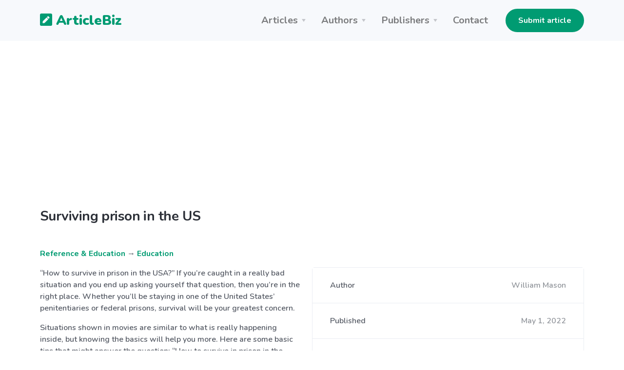

--- FILE ---
content_type: text/html; charset=UTF-8
request_url: https://articlebiz.com/article/1051901941-surviving-prison-in-the-us
body_size: 8047
content:
<!doctype html>
<html lang="en">
<head>
    <meta charset="utf-8">
    <meta name="viewport" content="width=device-width, initial-scale=1, shrink-to-fit=no">
    <link href="https://articlebiz.com/apple-touch-icon.png" sizes="180x180" rel="apple-touch-icon">
    <link href="https://articlebiz.com/favicon-32x32.png" sizes="32x32" type="image/png" rel="icon">
    <link href="https://articlebiz.com/favicon-16x16.png" sizes="16x16" type="image/png" rel="icon">
    <link href="https://articlebiz.com/css/theme.min.css" rel="stylesheet">
    <link href="https://articlebiz.com/css/app.css?id=7d8035d54a16c056465b" rel="stylesheet">
    <link href="https://fonts.googleapis.com/css?family=Nunito:400,600,700,900&display=swap" rel="stylesheet">
        <style>
            .google-auto-placed {
                margin: 1rem 0;
            }
        </style>
        <script data-ad-client="ca-pub-5749103641700964" async src="https://pagead2.googlesyndication.com/pagead/js/adsbygoogle.js"></script>
        <script>
            window.addEventListener('message', (event) => {
                try {
                    if (event.origin !== 'https://googleads.g.doubleclick.net')
                        return;

                    let message;
                    try {
                        message = JSON.parse(event.data);
                    } catch (e) {
                        return;
                    }

                    if (message.msg_type !== 'resize-me')
                        return;

                    let shouldCollapseAd = false;
                    let adQid = null;
                    for (let index in message.key_value) {
                        let key = message.key_value[index].key;
                        let value = message.key_value[index].value;

                        if (key === 'r_nh' && value === '0') {
                            shouldCollapseAd = true;
                        } else if (key === 'qid' && value) {
                            adQid = value;
                        }
                    }

                    if (!shouldCollapseAd)
                        return;

                    if (!adQid)
                        return;

                    setTimeout(function () {
                        let $block = $(`iframe[data-google-query-id="${adQid}"]`)
                            .closest('.adsbygoogle')
                            .hide();
                        console.log('Collapsed empty.', $block);
                    }, 150);
                } catch (e) {
                    console.log('Error caught. Skipping..', e);
                }
            });
        </script>
    
    <script src="https://www.google.com/recaptcha/api.js?render=6LfPiqcZAAAAACvN4PZVQu46EZlsPDuYdDgbK9lI"></script>
    <script>
        function setGrecaptcha() {
            grecaptcha.execute('6LfPiqcZAAAAACvN4PZVQu46EZlsPDuYdDgbK9lI', {action: 'leaveComment'}).then(function (token) {
                if (token) {
                    document.getElementById('recaptcha').value = token;
                }
            });
        }

        grecaptcha.ready(function () {
            setGrecaptcha();
            setInterval(setGrecaptcha, 60 * 1000);
        });
    </script>
        <link href="https://articlebiz.com/css/css-stars.css" rel="stylesheet">
    <style>
        .br-theme-css-stars .br-widget a {
            font-size: 45px;
            margin-top: -15px;
            margin-right: 20px;
        }
    </style>
            <title>Surviving prison in the US</title>
        <meta property="og:title" content="Surviving prison in the US">
                            <meta name="Keywords" content="penitentiaries, circumstances, independent, differently, discipline, Situations, strengthen, situation, happening, upsetting, including, disciples, obviously, advantage, irritated, prisoners, resources, survival, straight, greatest">
                                    <meta name="Description" content="“How to survive in prison in the USA?” If you’re caught in a really bad situation and you end up asking yourself that question, then you’re in the right place. Whether you’ll be staying in ...">
            <meta property="og:description" content="“How to survive in prison in the USA?” If you’re caught in a really bad situation and you end up asking yourself that question, then you’re in the right place. Whether you’ll be staying in ...">
            
    <meta property="og:type" content="website">
    <meta property="og:url" content="https://articlebiz.com/article/1051901941-surviving-prison-in-the-us">
    <meta property="og:image" content="https://articlebiz.com/img/home-lead.webp">
</head>
<body>
    <div class="navbar-container bg-light">
    <nav class="navbar navbar-expand-lg navbar-light">
        <div class="container">
            <a class="navbar-brand text-primary" href="https://articlebiz.com">
                <svg focusable="false" data-prefix="fas" data-icon="pen-square" class="svg-inline--fa fa-pen-square fa-w-14" role="img" xmlns="http://www.w3.org/2000/svg" viewBox="0 0 448 512" style="max-width: 25px; padding-bottom: 8px;">
                    <path fill="currentColor" d="M400 480H48c-26.5 0-48-21.5-48-48V80c0-26.5 21.5-48 48-48h352c26.5 0 48 21.5 48 48v352c0 26.5-21.5 48-48 48zM238.1 177.9L102.4 313.6l-6.3 57.1c-.8 7.6 5.6 14.1 13.3 13.3l57.1-6.3L302.2 242c2.3-2.3 2.3-6.1 0-8.5L246.7 178c-2.5-2.4-6.3-2.4-8.6-.1zM345 165.1L314.9 135c-9.4-9.4-24.6-9.4-33.9 0l-23.1 23.1c-2.3 2.3-2.3 6.1 0 8.5l55.5 55.5c2.3 2.3 6.1 2.3 8.5 0L345 199c9.3-9.3 9.3-24.5 0-33.9z"></path>
                </svg>
                ArticleBiz
            </a>
            <button class="navbar-toggler" type="button" data-toggle="collapse" data-target="#navbarSupportedContent" aria-controls="navbarSupportedContent" aria-expanded="false" aria-label="Toggle navigation">
                <span class="navbar-toggler-icon"></span>
            </button>
            <div class="collapse navbar-collapse" id="navbarSupportedContent">
                <ul class="navbar-nav ml-auto mr-lg-4">
                    <li class="nav-item dropdown">
                        <a class="nav-link dropdown-toggle" href="#" id="navbarArticlesDropdown" role="button" data-toggle="dropdown" aria-haspopup="true" aria-expanded="false">Articles</a>
                        <div class="dropdown-menu" aria-labelledby="navbarArticlesDropdown">
                            <a class="dropdown-item" href="https://articlebiz.com/categories">Browse categories</a>
                            <a class="dropdown-item" href="https://articlebiz.com/search">Keyword search</a>
                            <div class="dropdown-divider"></div>
                            <a class="dropdown-item" href="https://articlebiz.com/featured">Featured</a>
                            <a class="dropdown-item" href="https://articlebiz.com/recentlyAdded">Recently added</a>
                            <a class="dropdown-item" href="https://articlebiz.com/mostViewed">Most viewed</a>
                        </div>
                    </li>
                    <li class="nav-item dropdown">
                        <a class="nav-link dropdown-toggle" href="#" id="navbarAuthorsDropdown" role="button" data-toggle="dropdown" aria-haspopup="true" aria-expanded="false">Authors</a>
                        <div class="dropdown-menu" aria-labelledby="navbarAuthorsDropdown">
                            <a class="dropdown-item" href="https://articlebiz.com/submitArticle">Submit article</a>
                            <div class="dropdown-divider"></div>
                            <a class="dropdown-item" href="https://articlebiz.com/checkArticle">Check article status</a>
                            <a class="dropdown-item" href="https://articlebiz.com/authorTOS">Author TOS</a>
                        </div>
                    </li>
                    <li class="nav-item dropdown">
                        <a class="nav-link dropdown-toggle" href="#" id="navbarPublishersDropdown" role="button" data-toggle="dropdown" aria-haspopup="true" aria-expanded="false">Publishers</a>
                        <div class="dropdown-menu" aria-labelledby="navbarPublishersDropdown">
                            <a class="dropdown-item" href="https://articlebiz.com/rssFeeds">RSS feeds</a>
                            <a class="dropdown-item" href="https://articlebiz.com/publisherTOS">Publisher TOS</a>
                        </div>
                    </li>
                                        <li class="nav-item">
                        <a class="nav-link" href="https://articlebiz.com/contactUs">Contact</a>
                    </li>
                </ul>

                <div class="my-2 my-lg-0">
                                                                 <a href="https://articlebiz.com/submitArticle" class="btn btn-primary" target="">Submit article</a>
     
                                    </div>
            </div>
        </div>
    </nav>
</div>

    <div class="container">
        
    </div>

    
    <main role="main">
             <div class="mt-5 container">
                    <h3 class="mb-5">Surviving prison in the US</h3>
                
          
        
        <div class="mb-5">
        <p>
    <a href="https://articlebiz.com/category/reference-education">Reference &amp; Education</a>
            → <a href="https://articlebiz.com/category/education">Education</a>
    </p>
            <div class="clearfix">
            <div class="float-md-right ml-md-4 w-md-50">
             <div class="mb-4 card">
        <div class="card-body p-0">
        <ul class="list-group list-group-flush">
        <li class="list-group-item d-flex flex-column flex-sm-row justify-content-sm-between align-items-sm-center">
        Author
                            <span class="text-muted">William Mason</span>
    </li> 
                                                     <li class="list-group-item d-flex flex-column flex-sm-row justify-content-sm-between align-items-sm-center">
        Published
                                <span class="text-muted">May 1, 2022</span>
    </li> 
                                                 <li class="list-group-item d-flex flex-column flex-sm-row justify-content-sm-between align-items-sm-center">
        Word count
                            <span class="text-muted">565</span>
    </li>
    </ul>
    </div> 
                 <div class="card-footer">
        <a href="https://articlebiz.com/author/211162" class="btn btn-primary btn-block" target="">View author's other articles</a>
    </div>
    </div> 
        </div>

        <div class="float-md-right ml-md-4 w-md-50 mb-4 text-center">
            <a href="https://go.nordvpn.net/aff_c?offer_id=15&aff_id=57078&url_id=902" target="_blank">
    <img class="img-fluid" src="https://articlebiz.com/img/nordvpn.png">
</a>
        </div>

        <p>“How to survive in prison in the USA?” If you’re caught in a really bad situation and you end up asking yourself that question, then you’re in the right place. Whether you’ll be staying in one of the United States’ penitentiaries or federal prisons, survival will be your greatest concern.</p>
<p>Situations shown in movies are similar to what is really happening inside, but knowing the basics will help you more. Here are some basic tips that might answer the question: “How to survive in prison in the USA?”</p>
<p>Don’t join any gangs: And do not involve yourself with prisoners who are in a gang. You may think that gangs will save you if you get in trouble or boost your survival rate inside prison, but gangs act differently inside. Gang leaders expect full loyalty from his disciples, and obviously, he is the leader for a reason. He and the other prisoners in the gang can drag you down with them when there is a clash with other gangs.</p>
<p>Do not trust any inmates: You can have friends or someone to talk to, but be sure to trust no one. Other inmates are with you inside the prison for a reason, so be cautious and always watch for your back. As much as possible, only trust yourself and be independent in any situation.</p>
<p>Always respect the prison staff and the prisoners: The staff, including the guards, are the ones who’ll discipline the prisoners. They can make a prisoner’s life easier but they can also make it hell for those they don’t like. As for your fellow prisoners, you don’t have to be friendly with all of them but at least show respect. Another tip is that, do not stare at other inmates. Staring at others will make them angry or irritated; save yourself from that situation and just keep yourself from looking straight into their eyes.</p>
<p>Find a hobby: Whether it is working out or reading books, be sure to have a hobby while you are inside the prison. It will not only make the time fly, but it can also build yourself and strengthen your soul. Draw, read, write or run – do things that you will enjoy while serving your sentence.</p>
<p>Don’t act weak: If you act weak and gullible, they will take advantage of that and use you for their needs. It is true when they say some prisoner’s use others for their sexual needs, and you might want to save yourself from that situation. Act strong and carry yourself as if you can handle tough circumstances, but in a low-key manner so that other inmates won’t think of you as a threat.</p>
<p>Stay away from gambling: Not only will it save your resources but it can also save your life. If you lose, you can end up dead by owing money that you cannot pay. If you win, you can also end up dead by upsetting other prisoners who didn’t win in the bet. Either way, gambling can always be a danger to you, so just stay out of it.</p>
<p>How to survive in prison in the USA? Just live inside the prison with caution and always think of these tips. Life inside the US prison won’t be easy – but if you try hard enough, you’ll most probably survive.</p>

    </div>
            <div class="bg-light mb-4 p-4">
    <div class="overflow-hidden">
        <p><p>To understand what really goes on inside the worst prisons in United States of America (USA) please visit <a target="_blank" href="https://www.inmatesurvival.com/top-10-most-notorious-correctional-facilities-in-the-united-states/">https://www.inmatesurvival.com/top-10-most-notorious-correctional-facilities-in-the-united-states/</a> and to watch the top 30 best Hollywood prison movies and TV series shows spinoffs please visit <a target="_blank" href="https://www.inmatesurvival.com/top-best-prison-and-jail-movies-and-tv-shows-of-all-time/">https://www.inmatesurvival.com/top-best-prison-and-jail-movies-and-tv-shows-of-all-time/</a></p>
</p>
        Article source: <a href="https://articlebiz.com/article/1051901941-surviving-prison-in-the-us">https://articlebiz.com</a>
    </div>
</div>
            <div class="text-muted">
    This article has been viewed 1,561 times.
</div>
    </div> 

        <div class="mb-5">
        <h3 class="mb-4">
        Rate article
    </h3> 

    <select class="rate-article">
        <option value="1">1</option>
        <option value="2">2</option>
        <option value="3">3</option>
        <option value="4">4</option>
        <option value="5">5</option>
    </select>

    <div class="mt-4 text-muted">
            </div>
    </div> 
        <div class="mb-5">
        <h3 class="mb-4">
        Article comments
    </h3> 

            <p class="text-muted">There are no posted comments.</p>
    
     <button class="btn btn-primary" type="button" data-toggle="modal" data-target="#leaveComment" >
            Leave a comment
        </button>
    </div> 
        <div class="mb-5">
        <h3 class="mb-4">
        Related articles
    </h3> 

    <ul>
                    <li><a href="https://articlebiz.com/article/1052699209-how-to-grow-your-skills-for-better-opportunities-in-changing-market">How to Grow Your Skills for Better Opportunities in Changing Market</a></li>
                    <li><a href="https://articlebiz.com/article/1052674127-how-to-avoid-burnout-during-mcat-prep-motivation-mental-health-productivity-hacks">How to Avoid Burnout During MCAT Prep, Motivation, Mental Health &amp; Productivity Hacks</a></li>
                    <li><a href="https://articlebiz.com/article/1052637521-the-importance-of-a-muslim-planner-in-daily-life">The Importance of a Muslim Planner in Daily Life</a></li>
                    <li><a href="https://articlebiz.com/article/1052631784-from-strategy-to-execution-unlocking-real-business-performance">From Strategy to Execution: Unlocking Real Business Performance</a></li>
                    <li><a href="https://articlebiz.com/article/1052628681-distance-education-for-younger-students-what-works-and-what-doesnt">Distance Education for Younger Students: What Works and What Doesn’t</a></li>
                    <li><a href="https://articlebiz.com/article/1052610850-the-future-of-education-how-technology-is-transforming-learning">The Future of Education: How Technology is Transforming Learning</a></li>
                    <li><a href="https://articlebiz.com/article/1052600724-25-hot-topics-to-score-an-a-in-your-uk-assignments">25+ Hot Topics to Score an A+ in Your UK Assignments</a></li>
                    <li><a href="https://articlebiz.com/article/1052589862-ireland-sino-institute-launches-2025-china-internship-program">Ireland Sino Institute Launches 2025 China Internship Program</a></li>
                    <li><a href="https://articlebiz.com/article/1052585402-how-much-does-international-school-cost-in-addis-ababa-ethiopia">How Much Does International School Cost in Addis Ababa, Ethiopia?</a></li>
                    <li><a href="https://articlebiz.com/article/1052576172-how-free-printable-worksheets-are-revolutionizing-at-home-learning-for-kids">How Free Printable Worksheets Are Revolutionizing At-Home Learning for Kids</a></li>
                    <li><a href="https://articlebiz.com/article/1052552661-a-free-educational-coloring-template-for-kids-titled-color-the-words">A Free &amp; Educational Coloring Template For Kids Titled “Color The Words”</a></li>
                    <li><a href="https://articlebiz.com/article/1052551885-higher-education-variability-in-colombia-as-a-factor-of-quality-and-equity">Higher Education Variability in Colombia as a Factor of Quality and Equity</a></li>
                    <li><a href="https://articlebiz.com/article/1052545603-advanced-quickbooks-online-analysis-for-2025-pros">Advanced QuickBooks Online Analysis for 2025 Pros</a></li>
                    <li><a href="https://articlebiz.com/article/1052535706-applications-for-artificial-intelligence-ai-in-livestock-farming-and-management">Applications for artificial intelligence (A.I.) in livestock farming and management</a></li>
                    <li><a href="https://articlebiz.com/article/1052534421-mass-communications-part-v-understanding-individual-and-group-dynamics-in-media">Mass Communications Part V: Understanding Individual and Group Dynamics in Media</a></li>
                    <li><a href="https://articlebiz.com/article/1052504446-corrective-measures-for-soil-stability-and-vehicle-movement-in-waterlogged-areas">Corrective Measures for Soil Stability and Vehicle Movement in Waterlogged Areas</a></li>
                    <li><a href="https://articlebiz.com/article/1052502343-who-is-grigori-yakovlevich-perelman">Who is ​Grigori Yakovlevich Perelman</a></li>
                    <li><a href="https://articlebiz.com/article/1052502228-how-can-childcare-teachers-help-children-who-are-dealing-with-stress-from-household-dysfunction">How can childcare teachers help children who are dealing with stress from Household Dysfunction?</a></li>
                    <li><a href="https://articlebiz.com/article/1052489533-fire-suppression-systems-in-nyc-how-to-stay-fdny-dob-nfpa-96-compliant">Fire Suppression Systems in NYC: How to Stay FDNY, DOB &amp; NFPA 96 Compliant</a></li>
                    <li><a href="https://articlebiz.com/article/1052486405-cultivating-positive-teacher-student-bonds-for-optimal-focus-and-reduced-anxiety">Cultivating Positive Teacher-Student Bonds for Optimal Focus and Reduced Anxiety</a></li>
                    <li><a href="https://articlebiz.com/article/1052471359-laptop-storage-and-charging-lockers">Laptop Storage and Charging Lockers</a></li>
                    <li><a href="https://articlebiz.com/article/1052463799-top-10-games-to-play-in-classrooms">Top 10 Games to Play in Classrooms</a></li>
                    <li><a href="https://articlebiz.com/article/1052461296-making-science-fun-teaching-the-water-cycle-with-walter-waterford">Making Science Fun: Teaching the Water Cycle with Walter Waterford</a></li>
                    <li><a href="https://articlebiz.com/article/1052457000-parents-role-in-normalizing-sex-a-study-on-indian-television-sexual-ads-among-parents-of-teenagers-in-bengaluru-india">PARENTS’ ROLE IN NORMALIZING SEX: A STUDY ON INDIAN TELEVISION SEXUAL ADS AMONG PARENTS OF TEENAGERS IN BENGALURU, INDIA</a></li>
                    <li><a href="https://articlebiz.com/article/1052456999-relationship-between-peer-pressure-and-social-competence-a-study-among-north-indian-students-in-bengaluru">RELATIONSHIP BETWEEN PEER PRESSURE AND SOCIAL COMPETENCE: A STUDY AMONG NORTH-INDIAN STUDENTS IN BENGALURU</a></li>
                    <li><a href="https://articlebiz.com/article/1052452710-exploring-the-range-of-pure-lockers-from-locit-a-comprehensive-overview">Exploring the Range of Pure Lockers from Locit: A Comprehensive Overview</a></li>
                    <li><a href="https://articlebiz.com/article/1052432144-total-locker-service-premier-solutions-for-educational-institutions">Total Locker Service: Premier Solutions for Educational Institutions</a></li>
                    <li><a href="https://articlebiz.com/article/1052430897-ace-your-marketing-assignments-with-the-best-assignment-help">Ace Your Marketing Assignments with the Best Assignment Help</a></li>
                    <li><a href="https://articlebiz.com/article/1052428839-why-were-the-1940s-so-important-in-history">Why were the 1940&#039;s so important in history?</a></li>
                    <li><a href="https://articlebiz.com/article/1052426131-empowering-young-innovators-how-technology-fuels-childrens-entrepreneurship">Empowering Young Innovators: How Technology Fuels Children&#039;s Entrepreneurship</a></li>
            </ul>
    </div>
    </div> 
    </main>

    <footer class="py-5 bg-primary-3 text-white links-white footer footer-1">
    <div class="text-muted text-center">
        <div class="d-block d-lg-inline-block">Copyright &copy; 2026 by ArticleBiz.</div>
        <div class="d-block d-lg-inline-block">All rights reserved.</div>
        <ul class="list-inline mb-0 mt-3">
            <li class="list-inline-item d-block d-md-inline-block px-1"><a href="https://articlebiz.com/termsOfService">Terms of Service</a></li>
            <li class="list-inline-item d-block d-md-inline-block px-1"><a href="https://articlebiz.com/privacyPolicy">Privacy Policy</a></li>
            <li class="list-inline-item d-block d-md-inline-block px-1"><a href="https://articlebiz.com/auth/login">Admin</a></li>
        </ul>
    </div>
</footer>
     <div class="modal fade" id="leaveComment" tabindex="-1" role="dialog" aria-hidden="true">
        <div class="modal-dialog modal-lg" role="document">
            <div class="modal-content">
                <form class="" action="https://articlebiz.com/article/1051901941/comment" method="post" novalidate>
                    <input type="hidden" name="_token" value="jMJcXd2t5R7O7kw8uRwY1P1cWVttmPuGYiE0XhdP">                <div class="modal-header">
        <h5 class="modal-title">
        Leave a comment
    </h5>
        
                    <button type="button" class="close" data-dismiss="modal" aria-label="Close">
                <span aria-hidden="true">&times;</span>
            </button>
            </div> 
             <div class="modal-body">
        <div class="form-group">
        <label for="name" class="">
        Your name
    </label> 
                     <input class="form-control" type="text" id="name" name="name" value="" placeholder="" />
    </div> 
                 <div class="form-group">
        <label for="email" class="">
        Your email address (will not be published)
    </label> 
                     <input class="form-control" type="email" id="email" name="email" value="" placeholder="" />
    </div> 
                 <div class="form-group">
        <label for="comment" class="">
        Comment
    </label> 
                     <textarea class="form-control" id="comment" name="comment" placeholder="" rows="4"></textarea>
    </div> 
                 <div class="form-group">
        <label for="mathcaptcha" class="">
        What is 7 * 2?
    </label> 
                    <input  class="form-control" type="text" id="mathcaptcha" name="mathcaptcha" required="required" value="" />
                      
                     <div class="form-text text-muted small">
        Tell us you're human
    </div>
    </div> 

                <input type="hidden" name="recaptcha" id="recaptcha">
    </div> 
             <div class="modal-footer">
        <button class="btn btn-primary btn-block" type="submit" >
            Post comment
        </button>
    </div>
    </form>
            </div>
        </div>
    </div> 
<script src="https://articlebiz.com/js/jquery.min.js"></script>
<script src="https://articlebiz.com/js/bootstrap.bundle.min.js"></script>
<script>
    $.ajaxSetup({
        headers: {
            'X-CSRF-TOKEN': 'jMJcXd2t5R7O7kw8uRwY1P1cWVttmPuGYiE0XhdP'
        }
    });
</script>
    <script>
        function handleFormSuccess(success) {
            alert(success);
            $('#leaveComment').modal('hide');
        }
    </script>
    <script src="https://articlebiz.com/js/jquery.barrating.min.js"></script>
    <script>
        $(function () {
            $('.rate-article').barrating({
                theme: 'css-stars',
                initialRating: 0,
                onSelect: function (value) {
                    $.post('https://articlebiz.com/article/1051901941/rate', {
                        ratingValue: value
                    }).done(function () {
                            alert('Thank-you. Your rating for this article has been submitted.');
                        }
                    );
                }
            });
        });
    </script>
    <script src="//s7.addthis.com/js/300/addthis_widget.js#pubid=ra-57819ccfb55e51b9" defer></script>
    <script type="text/javascript">
        var sc_project = 5876147;
        var sc_invisible = 1;
        var sc_security = "dde23eab";
    </script>
    <script src="https://www.statcounter.com/counter/counter.js" async></script>
</body>
</html>


--- FILE ---
content_type: text/html; charset=utf-8
request_url: https://www.google.com/recaptcha/api2/anchor?ar=1&k=6LfPiqcZAAAAACvN4PZVQu46EZlsPDuYdDgbK9lI&co=aHR0cHM6Ly9hcnRpY2xlYml6LmNvbTo0NDM.&hl=en&v=PoyoqOPhxBO7pBk68S4YbpHZ&size=invisible&anchor-ms=20000&execute-ms=30000&cb=f3uoqsiavx8u
body_size: 48491
content:
<!DOCTYPE HTML><html dir="ltr" lang="en"><head><meta http-equiv="Content-Type" content="text/html; charset=UTF-8">
<meta http-equiv="X-UA-Compatible" content="IE=edge">
<title>reCAPTCHA</title>
<style type="text/css">
/* cyrillic-ext */
@font-face {
  font-family: 'Roboto';
  font-style: normal;
  font-weight: 400;
  font-stretch: 100%;
  src: url(//fonts.gstatic.com/s/roboto/v48/KFO7CnqEu92Fr1ME7kSn66aGLdTylUAMa3GUBHMdazTgWw.woff2) format('woff2');
  unicode-range: U+0460-052F, U+1C80-1C8A, U+20B4, U+2DE0-2DFF, U+A640-A69F, U+FE2E-FE2F;
}
/* cyrillic */
@font-face {
  font-family: 'Roboto';
  font-style: normal;
  font-weight: 400;
  font-stretch: 100%;
  src: url(//fonts.gstatic.com/s/roboto/v48/KFO7CnqEu92Fr1ME7kSn66aGLdTylUAMa3iUBHMdazTgWw.woff2) format('woff2');
  unicode-range: U+0301, U+0400-045F, U+0490-0491, U+04B0-04B1, U+2116;
}
/* greek-ext */
@font-face {
  font-family: 'Roboto';
  font-style: normal;
  font-weight: 400;
  font-stretch: 100%;
  src: url(//fonts.gstatic.com/s/roboto/v48/KFO7CnqEu92Fr1ME7kSn66aGLdTylUAMa3CUBHMdazTgWw.woff2) format('woff2');
  unicode-range: U+1F00-1FFF;
}
/* greek */
@font-face {
  font-family: 'Roboto';
  font-style: normal;
  font-weight: 400;
  font-stretch: 100%;
  src: url(//fonts.gstatic.com/s/roboto/v48/KFO7CnqEu92Fr1ME7kSn66aGLdTylUAMa3-UBHMdazTgWw.woff2) format('woff2');
  unicode-range: U+0370-0377, U+037A-037F, U+0384-038A, U+038C, U+038E-03A1, U+03A3-03FF;
}
/* math */
@font-face {
  font-family: 'Roboto';
  font-style: normal;
  font-weight: 400;
  font-stretch: 100%;
  src: url(//fonts.gstatic.com/s/roboto/v48/KFO7CnqEu92Fr1ME7kSn66aGLdTylUAMawCUBHMdazTgWw.woff2) format('woff2');
  unicode-range: U+0302-0303, U+0305, U+0307-0308, U+0310, U+0312, U+0315, U+031A, U+0326-0327, U+032C, U+032F-0330, U+0332-0333, U+0338, U+033A, U+0346, U+034D, U+0391-03A1, U+03A3-03A9, U+03B1-03C9, U+03D1, U+03D5-03D6, U+03F0-03F1, U+03F4-03F5, U+2016-2017, U+2034-2038, U+203C, U+2040, U+2043, U+2047, U+2050, U+2057, U+205F, U+2070-2071, U+2074-208E, U+2090-209C, U+20D0-20DC, U+20E1, U+20E5-20EF, U+2100-2112, U+2114-2115, U+2117-2121, U+2123-214F, U+2190, U+2192, U+2194-21AE, U+21B0-21E5, U+21F1-21F2, U+21F4-2211, U+2213-2214, U+2216-22FF, U+2308-230B, U+2310, U+2319, U+231C-2321, U+2336-237A, U+237C, U+2395, U+239B-23B7, U+23D0, U+23DC-23E1, U+2474-2475, U+25AF, U+25B3, U+25B7, U+25BD, U+25C1, U+25CA, U+25CC, U+25FB, U+266D-266F, U+27C0-27FF, U+2900-2AFF, U+2B0E-2B11, U+2B30-2B4C, U+2BFE, U+3030, U+FF5B, U+FF5D, U+1D400-1D7FF, U+1EE00-1EEFF;
}
/* symbols */
@font-face {
  font-family: 'Roboto';
  font-style: normal;
  font-weight: 400;
  font-stretch: 100%;
  src: url(//fonts.gstatic.com/s/roboto/v48/KFO7CnqEu92Fr1ME7kSn66aGLdTylUAMaxKUBHMdazTgWw.woff2) format('woff2');
  unicode-range: U+0001-000C, U+000E-001F, U+007F-009F, U+20DD-20E0, U+20E2-20E4, U+2150-218F, U+2190, U+2192, U+2194-2199, U+21AF, U+21E6-21F0, U+21F3, U+2218-2219, U+2299, U+22C4-22C6, U+2300-243F, U+2440-244A, U+2460-24FF, U+25A0-27BF, U+2800-28FF, U+2921-2922, U+2981, U+29BF, U+29EB, U+2B00-2BFF, U+4DC0-4DFF, U+FFF9-FFFB, U+10140-1018E, U+10190-1019C, U+101A0, U+101D0-101FD, U+102E0-102FB, U+10E60-10E7E, U+1D2C0-1D2D3, U+1D2E0-1D37F, U+1F000-1F0FF, U+1F100-1F1AD, U+1F1E6-1F1FF, U+1F30D-1F30F, U+1F315, U+1F31C, U+1F31E, U+1F320-1F32C, U+1F336, U+1F378, U+1F37D, U+1F382, U+1F393-1F39F, U+1F3A7-1F3A8, U+1F3AC-1F3AF, U+1F3C2, U+1F3C4-1F3C6, U+1F3CA-1F3CE, U+1F3D4-1F3E0, U+1F3ED, U+1F3F1-1F3F3, U+1F3F5-1F3F7, U+1F408, U+1F415, U+1F41F, U+1F426, U+1F43F, U+1F441-1F442, U+1F444, U+1F446-1F449, U+1F44C-1F44E, U+1F453, U+1F46A, U+1F47D, U+1F4A3, U+1F4B0, U+1F4B3, U+1F4B9, U+1F4BB, U+1F4BF, U+1F4C8-1F4CB, U+1F4D6, U+1F4DA, U+1F4DF, U+1F4E3-1F4E6, U+1F4EA-1F4ED, U+1F4F7, U+1F4F9-1F4FB, U+1F4FD-1F4FE, U+1F503, U+1F507-1F50B, U+1F50D, U+1F512-1F513, U+1F53E-1F54A, U+1F54F-1F5FA, U+1F610, U+1F650-1F67F, U+1F687, U+1F68D, U+1F691, U+1F694, U+1F698, U+1F6AD, U+1F6B2, U+1F6B9-1F6BA, U+1F6BC, U+1F6C6-1F6CF, U+1F6D3-1F6D7, U+1F6E0-1F6EA, U+1F6F0-1F6F3, U+1F6F7-1F6FC, U+1F700-1F7FF, U+1F800-1F80B, U+1F810-1F847, U+1F850-1F859, U+1F860-1F887, U+1F890-1F8AD, U+1F8B0-1F8BB, U+1F8C0-1F8C1, U+1F900-1F90B, U+1F93B, U+1F946, U+1F984, U+1F996, U+1F9E9, U+1FA00-1FA6F, U+1FA70-1FA7C, U+1FA80-1FA89, U+1FA8F-1FAC6, U+1FACE-1FADC, U+1FADF-1FAE9, U+1FAF0-1FAF8, U+1FB00-1FBFF;
}
/* vietnamese */
@font-face {
  font-family: 'Roboto';
  font-style: normal;
  font-weight: 400;
  font-stretch: 100%;
  src: url(//fonts.gstatic.com/s/roboto/v48/KFO7CnqEu92Fr1ME7kSn66aGLdTylUAMa3OUBHMdazTgWw.woff2) format('woff2');
  unicode-range: U+0102-0103, U+0110-0111, U+0128-0129, U+0168-0169, U+01A0-01A1, U+01AF-01B0, U+0300-0301, U+0303-0304, U+0308-0309, U+0323, U+0329, U+1EA0-1EF9, U+20AB;
}
/* latin-ext */
@font-face {
  font-family: 'Roboto';
  font-style: normal;
  font-weight: 400;
  font-stretch: 100%;
  src: url(//fonts.gstatic.com/s/roboto/v48/KFO7CnqEu92Fr1ME7kSn66aGLdTylUAMa3KUBHMdazTgWw.woff2) format('woff2');
  unicode-range: U+0100-02BA, U+02BD-02C5, U+02C7-02CC, U+02CE-02D7, U+02DD-02FF, U+0304, U+0308, U+0329, U+1D00-1DBF, U+1E00-1E9F, U+1EF2-1EFF, U+2020, U+20A0-20AB, U+20AD-20C0, U+2113, U+2C60-2C7F, U+A720-A7FF;
}
/* latin */
@font-face {
  font-family: 'Roboto';
  font-style: normal;
  font-weight: 400;
  font-stretch: 100%;
  src: url(//fonts.gstatic.com/s/roboto/v48/KFO7CnqEu92Fr1ME7kSn66aGLdTylUAMa3yUBHMdazQ.woff2) format('woff2');
  unicode-range: U+0000-00FF, U+0131, U+0152-0153, U+02BB-02BC, U+02C6, U+02DA, U+02DC, U+0304, U+0308, U+0329, U+2000-206F, U+20AC, U+2122, U+2191, U+2193, U+2212, U+2215, U+FEFF, U+FFFD;
}
/* cyrillic-ext */
@font-face {
  font-family: 'Roboto';
  font-style: normal;
  font-weight: 500;
  font-stretch: 100%;
  src: url(//fonts.gstatic.com/s/roboto/v48/KFO7CnqEu92Fr1ME7kSn66aGLdTylUAMa3GUBHMdazTgWw.woff2) format('woff2');
  unicode-range: U+0460-052F, U+1C80-1C8A, U+20B4, U+2DE0-2DFF, U+A640-A69F, U+FE2E-FE2F;
}
/* cyrillic */
@font-face {
  font-family: 'Roboto';
  font-style: normal;
  font-weight: 500;
  font-stretch: 100%;
  src: url(//fonts.gstatic.com/s/roboto/v48/KFO7CnqEu92Fr1ME7kSn66aGLdTylUAMa3iUBHMdazTgWw.woff2) format('woff2');
  unicode-range: U+0301, U+0400-045F, U+0490-0491, U+04B0-04B1, U+2116;
}
/* greek-ext */
@font-face {
  font-family: 'Roboto';
  font-style: normal;
  font-weight: 500;
  font-stretch: 100%;
  src: url(//fonts.gstatic.com/s/roboto/v48/KFO7CnqEu92Fr1ME7kSn66aGLdTylUAMa3CUBHMdazTgWw.woff2) format('woff2');
  unicode-range: U+1F00-1FFF;
}
/* greek */
@font-face {
  font-family: 'Roboto';
  font-style: normal;
  font-weight: 500;
  font-stretch: 100%;
  src: url(//fonts.gstatic.com/s/roboto/v48/KFO7CnqEu92Fr1ME7kSn66aGLdTylUAMa3-UBHMdazTgWw.woff2) format('woff2');
  unicode-range: U+0370-0377, U+037A-037F, U+0384-038A, U+038C, U+038E-03A1, U+03A3-03FF;
}
/* math */
@font-face {
  font-family: 'Roboto';
  font-style: normal;
  font-weight: 500;
  font-stretch: 100%;
  src: url(//fonts.gstatic.com/s/roboto/v48/KFO7CnqEu92Fr1ME7kSn66aGLdTylUAMawCUBHMdazTgWw.woff2) format('woff2');
  unicode-range: U+0302-0303, U+0305, U+0307-0308, U+0310, U+0312, U+0315, U+031A, U+0326-0327, U+032C, U+032F-0330, U+0332-0333, U+0338, U+033A, U+0346, U+034D, U+0391-03A1, U+03A3-03A9, U+03B1-03C9, U+03D1, U+03D5-03D6, U+03F0-03F1, U+03F4-03F5, U+2016-2017, U+2034-2038, U+203C, U+2040, U+2043, U+2047, U+2050, U+2057, U+205F, U+2070-2071, U+2074-208E, U+2090-209C, U+20D0-20DC, U+20E1, U+20E5-20EF, U+2100-2112, U+2114-2115, U+2117-2121, U+2123-214F, U+2190, U+2192, U+2194-21AE, U+21B0-21E5, U+21F1-21F2, U+21F4-2211, U+2213-2214, U+2216-22FF, U+2308-230B, U+2310, U+2319, U+231C-2321, U+2336-237A, U+237C, U+2395, U+239B-23B7, U+23D0, U+23DC-23E1, U+2474-2475, U+25AF, U+25B3, U+25B7, U+25BD, U+25C1, U+25CA, U+25CC, U+25FB, U+266D-266F, U+27C0-27FF, U+2900-2AFF, U+2B0E-2B11, U+2B30-2B4C, U+2BFE, U+3030, U+FF5B, U+FF5D, U+1D400-1D7FF, U+1EE00-1EEFF;
}
/* symbols */
@font-face {
  font-family: 'Roboto';
  font-style: normal;
  font-weight: 500;
  font-stretch: 100%;
  src: url(//fonts.gstatic.com/s/roboto/v48/KFO7CnqEu92Fr1ME7kSn66aGLdTylUAMaxKUBHMdazTgWw.woff2) format('woff2');
  unicode-range: U+0001-000C, U+000E-001F, U+007F-009F, U+20DD-20E0, U+20E2-20E4, U+2150-218F, U+2190, U+2192, U+2194-2199, U+21AF, U+21E6-21F0, U+21F3, U+2218-2219, U+2299, U+22C4-22C6, U+2300-243F, U+2440-244A, U+2460-24FF, U+25A0-27BF, U+2800-28FF, U+2921-2922, U+2981, U+29BF, U+29EB, U+2B00-2BFF, U+4DC0-4DFF, U+FFF9-FFFB, U+10140-1018E, U+10190-1019C, U+101A0, U+101D0-101FD, U+102E0-102FB, U+10E60-10E7E, U+1D2C0-1D2D3, U+1D2E0-1D37F, U+1F000-1F0FF, U+1F100-1F1AD, U+1F1E6-1F1FF, U+1F30D-1F30F, U+1F315, U+1F31C, U+1F31E, U+1F320-1F32C, U+1F336, U+1F378, U+1F37D, U+1F382, U+1F393-1F39F, U+1F3A7-1F3A8, U+1F3AC-1F3AF, U+1F3C2, U+1F3C4-1F3C6, U+1F3CA-1F3CE, U+1F3D4-1F3E0, U+1F3ED, U+1F3F1-1F3F3, U+1F3F5-1F3F7, U+1F408, U+1F415, U+1F41F, U+1F426, U+1F43F, U+1F441-1F442, U+1F444, U+1F446-1F449, U+1F44C-1F44E, U+1F453, U+1F46A, U+1F47D, U+1F4A3, U+1F4B0, U+1F4B3, U+1F4B9, U+1F4BB, U+1F4BF, U+1F4C8-1F4CB, U+1F4D6, U+1F4DA, U+1F4DF, U+1F4E3-1F4E6, U+1F4EA-1F4ED, U+1F4F7, U+1F4F9-1F4FB, U+1F4FD-1F4FE, U+1F503, U+1F507-1F50B, U+1F50D, U+1F512-1F513, U+1F53E-1F54A, U+1F54F-1F5FA, U+1F610, U+1F650-1F67F, U+1F687, U+1F68D, U+1F691, U+1F694, U+1F698, U+1F6AD, U+1F6B2, U+1F6B9-1F6BA, U+1F6BC, U+1F6C6-1F6CF, U+1F6D3-1F6D7, U+1F6E0-1F6EA, U+1F6F0-1F6F3, U+1F6F7-1F6FC, U+1F700-1F7FF, U+1F800-1F80B, U+1F810-1F847, U+1F850-1F859, U+1F860-1F887, U+1F890-1F8AD, U+1F8B0-1F8BB, U+1F8C0-1F8C1, U+1F900-1F90B, U+1F93B, U+1F946, U+1F984, U+1F996, U+1F9E9, U+1FA00-1FA6F, U+1FA70-1FA7C, U+1FA80-1FA89, U+1FA8F-1FAC6, U+1FACE-1FADC, U+1FADF-1FAE9, U+1FAF0-1FAF8, U+1FB00-1FBFF;
}
/* vietnamese */
@font-face {
  font-family: 'Roboto';
  font-style: normal;
  font-weight: 500;
  font-stretch: 100%;
  src: url(//fonts.gstatic.com/s/roboto/v48/KFO7CnqEu92Fr1ME7kSn66aGLdTylUAMa3OUBHMdazTgWw.woff2) format('woff2');
  unicode-range: U+0102-0103, U+0110-0111, U+0128-0129, U+0168-0169, U+01A0-01A1, U+01AF-01B0, U+0300-0301, U+0303-0304, U+0308-0309, U+0323, U+0329, U+1EA0-1EF9, U+20AB;
}
/* latin-ext */
@font-face {
  font-family: 'Roboto';
  font-style: normal;
  font-weight: 500;
  font-stretch: 100%;
  src: url(//fonts.gstatic.com/s/roboto/v48/KFO7CnqEu92Fr1ME7kSn66aGLdTylUAMa3KUBHMdazTgWw.woff2) format('woff2');
  unicode-range: U+0100-02BA, U+02BD-02C5, U+02C7-02CC, U+02CE-02D7, U+02DD-02FF, U+0304, U+0308, U+0329, U+1D00-1DBF, U+1E00-1E9F, U+1EF2-1EFF, U+2020, U+20A0-20AB, U+20AD-20C0, U+2113, U+2C60-2C7F, U+A720-A7FF;
}
/* latin */
@font-face {
  font-family: 'Roboto';
  font-style: normal;
  font-weight: 500;
  font-stretch: 100%;
  src: url(//fonts.gstatic.com/s/roboto/v48/KFO7CnqEu92Fr1ME7kSn66aGLdTylUAMa3yUBHMdazQ.woff2) format('woff2');
  unicode-range: U+0000-00FF, U+0131, U+0152-0153, U+02BB-02BC, U+02C6, U+02DA, U+02DC, U+0304, U+0308, U+0329, U+2000-206F, U+20AC, U+2122, U+2191, U+2193, U+2212, U+2215, U+FEFF, U+FFFD;
}
/* cyrillic-ext */
@font-face {
  font-family: 'Roboto';
  font-style: normal;
  font-weight: 900;
  font-stretch: 100%;
  src: url(//fonts.gstatic.com/s/roboto/v48/KFO7CnqEu92Fr1ME7kSn66aGLdTylUAMa3GUBHMdazTgWw.woff2) format('woff2');
  unicode-range: U+0460-052F, U+1C80-1C8A, U+20B4, U+2DE0-2DFF, U+A640-A69F, U+FE2E-FE2F;
}
/* cyrillic */
@font-face {
  font-family: 'Roboto';
  font-style: normal;
  font-weight: 900;
  font-stretch: 100%;
  src: url(//fonts.gstatic.com/s/roboto/v48/KFO7CnqEu92Fr1ME7kSn66aGLdTylUAMa3iUBHMdazTgWw.woff2) format('woff2');
  unicode-range: U+0301, U+0400-045F, U+0490-0491, U+04B0-04B1, U+2116;
}
/* greek-ext */
@font-face {
  font-family: 'Roboto';
  font-style: normal;
  font-weight: 900;
  font-stretch: 100%;
  src: url(//fonts.gstatic.com/s/roboto/v48/KFO7CnqEu92Fr1ME7kSn66aGLdTylUAMa3CUBHMdazTgWw.woff2) format('woff2');
  unicode-range: U+1F00-1FFF;
}
/* greek */
@font-face {
  font-family: 'Roboto';
  font-style: normal;
  font-weight: 900;
  font-stretch: 100%;
  src: url(//fonts.gstatic.com/s/roboto/v48/KFO7CnqEu92Fr1ME7kSn66aGLdTylUAMa3-UBHMdazTgWw.woff2) format('woff2');
  unicode-range: U+0370-0377, U+037A-037F, U+0384-038A, U+038C, U+038E-03A1, U+03A3-03FF;
}
/* math */
@font-face {
  font-family: 'Roboto';
  font-style: normal;
  font-weight: 900;
  font-stretch: 100%;
  src: url(//fonts.gstatic.com/s/roboto/v48/KFO7CnqEu92Fr1ME7kSn66aGLdTylUAMawCUBHMdazTgWw.woff2) format('woff2');
  unicode-range: U+0302-0303, U+0305, U+0307-0308, U+0310, U+0312, U+0315, U+031A, U+0326-0327, U+032C, U+032F-0330, U+0332-0333, U+0338, U+033A, U+0346, U+034D, U+0391-03A1, U+03A3-03A9, U+03B1-03C9, U+03D1, U+03D5-03D6, U+03F0-03F1, U+03F4-03F5, U+2016-2017, U+2034-2038, U+203C, U+2040, U+2043, U+2047, U+2050, U+2057, U+205F, U+2070-2071, U+2074-208E, U+2090-209C, U+20D0-20DC, U+20E1, U+20E5-20EF, U+2100-2112, U+2114-2115, U+2117-2121, U+2123-214F, U+2190, U+2192, U+2194-21AE, U+21B0-21E5, U+21F1-21F2, U+21F4-2211, U+2213-2214, U+2216-22FF, U+2308-230B, U+2310, U+2319, U+231C-2321, U+2336-237A, U+237C, U+2395, U+239B-23B7, U+23D0, U+23DC-23E1, U+2474-2475, U+25AF, U+25B3, U+25B7, U+25BD, U+25C1, U+25CA, U+25CC, U+25FB, U+266D-266F, U+27C0-27FF, U+2900-2AFF, U+2B0E-2B11, U+2B30-2B4C, U+2BFE, U+3030, U+FF5B, U+FF5D, U+1D400-1D7FF, U+1EE00-1EEFF;
}
/* symbols */
@font-face {
  font-family: 'Roboto';
  font-style: normal;
  font-weight: 900;
  font-stretch: 100%;
  src: url(//fonts.gstatic.com/s/roboto/v48/KFO7CnqEu92Fr1ME7kSn66aGLdTylUAMaxKUBHMdazTgWw.woff2) format('woff2');
  unicode-range: U+0001-000C, U+000E-001F, U+007F-009F, U+20DD-20E0, U+20E2-20E4, U+2150-218F, U+2190, U+2192, U+2194-2199, U+21AF, U+21E6-21F0, U+21F3, U+2218-2219, U+2299, U+22C4-22C6, U+2300-243F, U+2440-244A, U+2460-24FF, U+25A0-27BF, U+2800-28FF, U+2921-2922, U+2981, U+29BF, U+29EB, U+2B00-2BFF, U+4DC0-4DFF, U+FFF9-FFFB, U+10140-1018E, U+10190-1019C, U+101A0, U+101D0-101FD, U+102E0-102FB, U+10E60-10E7E, U+1D2C0-1D2D3, U+1D2E0-1D37F, U+1F000-1F0FF, U+1F100-1F1AD, U+1F1E6-1F1FF, U+1F30D-1F30F, U+1F315, U+1F31C, U+1F31E, U+1F320-1F32C, U+1F336, U+1F378, U+1F37D, U+1F382, U+1F393-1F39F, U+1F3A7-1F3A8, U+1F3AC-1F3AF, U+1F3C2, U+1F3C4-1F3C6, U+1F3CA-1F3CE, U+1F3D4-1F3E0, U+1F3ED, U+1F3F1-1F3F3, U+1F3F5-1F3F7, U+1F408, U+1F415, U+1F41F, U+1F426, U+1F43F, U+1F441-1F442, U+1F444, U+1F446-1F449, U+1F44C-1F44E, U+1F453, U+1F46A, U+1F47D, U+1F4A3, U+1F4B0, U+1F4B3, U+1F4B9, U+1F4BB, U+1F4BF, U+1F4C8-1F4CB, U+1F4D6, U+1F4DA, U+1F4DF, U+1F4E3-1F4E6, U+1F4EA-1F4ED, U+1F4F7, U+1F4F9-1F4FB, U+1F4FD-1F4FE, U+1F503, U+1F507-1F50B, U+1F50D, U+1F512-1F513, U+1F53E-1F54A, U+1F54F-1F5FA, U+1F610, U+1F650-1F67F, U+1F687, U+1F68D, U+1F691, U+1F694, U+1F698, U+1F6AD, U+1F6B2, U+1F6B9-1F6BA, U+1F6BC, U+1F6C6-1F6CF, U+1F6D3-1F6D7, U+1F6E0-1F6EA, U+1F6F0-1F6F3, U+1F6F7-1F6FC, U+1F700-1F7FF, U+1F800-1F80B, U+1F810-1F847, U+1F850-1F859, U+1F860-1F887, U+1F890-1F8AD, U+1F8B0-1F8BB, U+1F8C0-1F8C1, U+1F900-1F90B, U+1F93B, U+1F946, U+1F984, U+1F996, U+1F9E9, U+1FA00-1FA6F, U+1FA70-1FA7C, U+1FA80-1FA89, U+1FA8F-1FAC6, U+1FACE-1FADC, U+1FADF-1FAE9, U+1FAF0-1FAF8, U+1FB00-1FBFF;
}
/* vietnamese */
@font-face {
  font-family: 'Roboto';
  font-style: normal;
  font-weight: 900;
  font-stretch: 100%;
  src: url(//fonts.gstatic.com/s/roboto/v48/KFO7CnqEu92Fr1ME7kSn66aGLdTylUAMa3OUBHMdazTgWw.woff2) format('woff2');
  unicode-range: U+0102-0103, U+0110-0111, U+0128-0129, U+0168-0169, U+01A0-01A1, U+01AF-01B0, U+0300-0301, U+0303-0304, U+0308-0309, U+0323, U+0329, U+1EA0-1EF9, U+20AB;
}
/* latin-ext */
@font-face {
  font-family: 'Roboto';
  font-style: normal;
  font-weight: 900;
  font-stretch: 100%;
  src: url(//fonts.gstatic.com/s/roboto/v48/KFO7CnqEu92Fr1ME7kSn66aGLdTylUAMa3KUBHMdazTgWw.woff2) format('woff2');
  unicode-range: U+0100-02BA, U+02BD-02C5, U+02C7-02CC, U+02CE-02D7, U+02DD-02FF, U+0304, U+0308, U+0329, U+1D00-1DBF, U+1E00-1E9F, U+1EF2-1EFF, U+2020, U+20A0-20AB, U+20AD-20C0, U+2113, U+2C60-2C7F, U+A720-A7FF;
}
/* latin */
@font-face {
  font-family: 'Roboto';
  font-style: normal;
  font-weight: 900;
  font-stretch: 100%;
  src: url(//fonts.gstatic.com/s/roboto/v48/KFO7CnqEu92Fr1ME7kSn66aGLdTylUAMa3yUBHMdazQ.woff2) format('woff2');
  unicode-range: U+0000-00FF, U+0131, U+0152-0153, U+02BB-02BC, U+02C6, U+02DA, U+02DC, U+0304, U+0308, U+0329, U+2000-206F, U+20AC, U+2122, U+2191, U+2193, U+2212, U+2215, U+FEFF, U+FFFD;
}

</style>
<link rel="stylesheet" type="text/css" href="https://www.gstatic.com/recaptcha/releases/PoyoqOPhxBO7pBk68S4YbpHZ/styles__ltr.css">
<script nonce="IHWsN_p1o10jnrK1Proeeg" type="text/javascript">window['__recaptcha_api'] = 'https://www.google.com/recaptcha/api2/';</script>
<script type="text/javascript" src="https://www.gstatic.com/recaptcha/releases/PoyoqOPhxBO7pBk68S4YbpHZ/recaptcha__en.js" nonce="IHWsN_p1o10jnrK1Proeeg">
      
    </script></head>
<body><div id="rc-anchor-alert" class="rc-anchor-alert"></div>
<input type="hidden" id="recaptcha-token" value="[base64]">
<script type="text/javascript" nonce="IHWsN_p1o10jnrK1Proeeg">
      recaptcha.anchor.Main.init("[\x22ainput\x22,[\x22bgdata\x22,\x22\x22,\[base64]/[base64]/MjU1Ong/[base64]/[base64]/[base64]/[base64]/[base64]/[base64]/[base64]/[base64]/[base64]/[base64]/[base64]/[base64]/[base64]/[base64]/[base64]\\u003d\x22,\[base64]\\u003d\\u003d\x22,\[base64]/[base64]/DqMKYw7YAI3zCsgjDpR8NL8O8Qlszw5vCpmzCrsOHC2XCgmFnw4FwwoHCpsKBwr3ChMKnex3CvE/Cq8Krw7TCgsO9Q8O3w7gYwpXCiMK/IkclUzIjI8KXwqXCvVHDnlTCojsswo0fwrjClsOoOsKvGAHDv1ULb8OBwrDCtUxNfmktwqnClQh3w7x0UW3DnibCnXE9I8Kaw4HDucKdw7o5PnDDoMOBwozCqMO/AsO1QMO/f8KDw43DkFTDgSrDscOxHMK6LA3CuTl2IMOcwo8jEMOHwpEsE8K6w7BOwpBdEsOuwqDDhMKpSTchw7rDlsKvPjfDh1XCrMOeETXDpghWLUhjw7nCnX3DtCTDuQQnR1/DhSDChExCdiwjw6fDkMOEbn/Dl15ZKgJye8OawofDs1pHw7c3w7sLw587wrLCpcKjKiPDrcK1wos6wqDDr1MEw7VRBFw+TVbCqlPClkQ0w5YDRsO7JBs0w6vCucO9wpPDrC4rGsOXw5V3UkMiwqbCpMK+wpLDlMOew4jCt8OVw4HDtcK5anNhwr/Clyt1GBvDvMOAC8OJw4fDmcONw6VWw4TCh8KYwqPCj8KjEHrCjRJxw4/Cp3LCvF3DlsONw5UKRcK1RMKDJGXCmhcfw7fChcO8wrBaw6XDjcKewr7DoFEeCMOewqLCm8KLw7l/VcOWTW3ChsOCBzzDm8KrccKmV2h+RHNiw5AgV2lgUsOtW8Kxw6bCoMK7w5gVQcKfZcKgHRp7NMKCw7HDp0XDn2TCoGnCoEtEBsKEc8OAw4BXw58Nwq1lMQ3Ch8KuShnDncKkVsKww51Bw5VzGcKAw7vCmsOOwoLDpR/DkcKCw7HClcKofF3Ctmg5ecKVw47DocKZwqVYNi44JzbCmQ1MwqbCpXkLwojCnMO+w7rCkcOowo/DlWXDmMOCw7DDnH/Cu2bChsKnHw90w7g/U3bDosO/w77Chm/DsgrDkcOLBiJ7wrgYw4Y7aRsONWc8WyJ1M8KDIcOgBMO8woLCkhTCn8Orw6FFdjNbHXHCr2waw6HCpcOCw6vCu2pOwrLDmgVUw6nCvidaw7MMWsKXw7ZWesKqw6sMagwsw6/DpEFlAUcBW8Kgw6ZdChQHFMKnYw7CgMK1FV3ChsKEH8KYPlHDicK3w5NAN8Kyw4ZRwqDDj1xpw5zCiXjDu0rDhMKgw6HCpgNKL8Oaw6YkeyvCucKuWUwUwpU4PcOqZwZJUcOUwo1xasKfw6TDsW/CqMK/wp0cw5VOFcOow6YaXlgUeTt8w6QyTTnClltbw5DCosKXbkkHV8KZH8KILw57woTCgXd+FjM+NcKjwo/DnihxwpR3w7JPC0nDpgvCv8KKLsKWwqzDq8Ovwq/DrcKUHTfCjMKbdWXCq8OfwqFfwpTDvMK9woFWbcOjwpttwrgkwpzDiWApw7VLS8ONwoZPHsORw7zCo8O+w6UzwoDDtMOxWMK8w6NywqDDvwddIMOXw6Ruw6DCpFHCnn7Dpx0IwrZdRW/CkjDDgVkSwrHDkMOgNVlWw7QZMFvCoMKyw4zCnSHCuz/DiC3DrcOtwrEUwqMiw73CvivCocK2VMKNw7oPbGhSw4MmwrtMc3dIb8KowpRdwrjCvyhkwobCnzHDhnfCplc4wpLCuMKGwqrCsQE7w5dAw5x1ScOIwr/CssKBwqrChcK9L1oewrvDocK+VW3CkcOEw4MNwrjCuMK3w7NXVmfDpcKBJ1TCocKewrZLdxYPw7pIJsOgw5nCl8OcCgQzwohTa8O5wqdQMQpfwrxNNFbCqMKJfAHCnE97c8OzwprCpMOmw4/[base64]/CsmI2E8OSwr7DtnoRw7PColjCvcKSGFfDmcOLCmpUVWInGcKhwrfDj33Cj8OVw7/Dl1fDvMOGbAfDiAhhwoNvw5x6wqrCqMK+wr4IBMK3Tz/CjBHCjzLCoDLDrHESw4vDuMKmNAgQw4U6TsOYwqYRUMKpbnd/Y8OQI8O3V8OYwqbCrlrCrVg2AcOcKzbCj8KkwqDDjUBKwpEyMcOWM8Olw7/DqSNew6TDikt1w5jCg8K9wqjDjsOewr3Cr0PDohB1w6nCnTfChcKGGWw/w5/Cs8KlfyLDqsKBwp8GGnfDo3rCvsKmwoHCmxd+wqrCtRvClMOZw5ALwrwow7HDiUwbGcK/w67DoU0LLsOrRMKEDBbDgMKMSA/CjsKHwrJvwoYXJhzChcOiwo0MSsOjwoUmZMOWUMOlM8OpOw1fw5FGwpxFw53DqlTDtgvCnMOswpXCqsK0GcKIw7XCmk3DlsOeV8OHeWcOPwUxEcKZwqzCogw+w7HCgArCoCLCqj5bwp/DgsK3w69gEnR9w4/Ck0fDkcKNPUkdw6VdacKew51rwp87w4bCiVTCilUBw5MtwoFOwpbDr8OFw7TDj8KDw6olMcKDw67CnjnDrMOkf2bCk0/[base64]/[base64]/Dj0PDhwdzJQMQw4oCMcO5GcOxw5JmKMOUKcKETywow5rCo8Kvw7LDl23DghPDn3Baw7dhwptIw7/CjCpiwpXClxEqHMKYwr1owpPDscKTw59uwo8jJsKqUUvDmDANMcKdDi4kwozCksOMYsOXOXMuw617ZcKRKMK6wrRqw7DCiMOpUCpCw4gWwrrDpiDDicOgUMOJSyHDscOVwqpMw68mw6nCi3/Cn0wpw6sBEH3DiCkEQ8OAworDkH4nw5/CqMOaXnokw5LCs8OewpTCo8OnDCFRwp0nwrjCqngdTBvDgT/CgMOJwqTCkDtNL8KlJ8OVwqDDr0vCsVDChcKzOHArwqhhM0/DrsOWSMOBw6rDtQjClsKrw7U/Z285w6DCpcOSw6okwp/CojjDjS3Dnx4EwrPDpcOdw4nDtMKNwrPDuyYkwrI6YsKfAlLCkwDDokQ9wogLDFsUUsKSwrZIA3c/YGPCpQDCgsKmCcK9bX/DsTUww5JMwrTCk1JFw5sTZx/CqMKYwqlVwqrCisOMWHAfwqPDh8KCw7N+KMOZw7RawoPDh8OSwrA+w5Faw4fCocOafRnDlDPCucO/alxRwod6GWTDtMKsDMKkw4xIw55Cw77DssOHw5tRwprClMODw63DkmVTZTDCq8KRwpvDqWJgw71rwpfDikZmwpfCuk7DqMKTw7Nkw4/DlsOfwqUqXMOcHsOdwqzDusKswrdNeHgSw7hIw6fCiSPCiiYSdToWB0/[base64]/w5sHwpzDtU59wr50bEfCvsKow60PF1AhwqvCrsOECQsJHsKvw70iw6YYWiddVsOvwqg6PVh5dTIJw6NdXMOYw4AIwpwywoDCvcKMw4d5EsKgT3DDm8Kew7/CjsKhw7FpJsO1VsO+w4TCvCN+HcKrw7DDrsOcwqQCwpfDuCIUf8Knfk8SScOqw4IUF8ORWMOUJETCkFthEcKAeivDvsO0KSHCqsKmwqbDksORGcKDwr/DiUHDh8KJw53DgmDDlGrCvsKHM8KRwppieA0Jw5c3K19Dw7TCjMKYw5TDtcKow47DhMOAwoNtZsOBw6nCosOXw5QfYQPDliU2JXsZwpgvwoRtwpnCtXDDnVoaNijDrcOeT3vCpwHDj8K6PDXCm8KGw6vCjcKqDkJzPl5II8KZw64WHxPCqld/w6XDhE91w7MPwpnCs8OJC8OKwpXDh8OxA3bDmcOkCcKKwrM+wqnDnsK5GmfDnUEtw4jDkGgYSsKibhlsw5LCjMObw5PDjcKgGXrCuQ4EK8O9PMKcQcOww7dJJx3Dv8O2w7rDjcOrwr3DisOSwrYZIsO/wpTDucKwJRPCu8OWIsOiw6x9w4TCusKIw7tRCcOde8K0woQQwr7CiMK2RFvCocK1w5LDpygKw40eHMKswpg1dU3DrMKsJUdBw7PCv1Y5wo3CpU/[base64]/DjMKZw5wcOcOyHsKbwojDjsOMKsKUU2Z1wpkyBsOrQcKpwpDDuQ5jwopPAT5LwovDkcKbC8K9wppbw4HCrcOUw5zCnD9abMKdQsOzeBnDvnDCmMO1wo3DncKRwpvDkMOEJn5Bwrd5FyVLXsOBUHnChsOTecKFYMKiw7TCikLDhgwywrd2w6pPwr/Cs01SCMOcwoTDgFtgw5xkAsKSwpjCksO/w7R5PcKjJi5VwqPDj8K1dsKNXcKCM8Oywp0Zw6DCi1AHw7hsKDhhw47CscOZwpzCmklSQcOFwr3Dt8OgOMO/[base64]/DpwA5HW9pwpnDkcO8DMKGB8OrDWzDqcKAw7MBQsKGCmlsE8KYZcK8UiLCt3TDpsOhwojDmsK3ecOdwoDDvsKSw5bDgUYrw5tew4gUOy0vWgoawqDDh0bDgyHCjDXCvynDhWDCrw7Dt8KNwoEycE/DgmRvC8Klw4Q/w5HDpsKqwp0/w6MwHsODOMOTwoxEBsKuwpvCucKrw7RMw590w78KwplOOsO+wp1ITxjCg0M/w6jDsBnCmMOfwrMuMHXCmjxdwotFw6AZAsOnM8Opwqd5woVyw617w51KO2zCty7ClQHCv1Mnw77CqsKHW8O4wo7DrcKNwq3CrcKwwp7DpMOrwqPDl8KbTjJAVhUuw7vCpk58ZcKDPcK8FcKywp83wojDrztjwoMnwq90wpZKSWkTw5YgTVgZG8KHC8OUMk0Lw5/DqcOQw5rCrBJVXMOvRRzCiMO4F8KxcnjCjMO3w50aFcODbcKSwqEYfcOXLMK7w6dtwolDwp3DksOiwr3DjzfDtMKJwolyOcKuA8KNesOMQ0zDs8OhZQtgcTUHw6sjwpnDkcOywokMw6jDjD0Ew7jDosKDw5PDlcKBwqfCp8KwYsKJUMOvFFJhfMKCLcK0KMO/w4gRwoYgVyE2LMOHw7wiLsK1w6jDgMKPw5kpDybCisOID8OswrrDlWvDgzgiwpQiwpxMwp88N8OwaMKQw5ICYE/DqV/[base64]/wpXCu8KhNMOMJ8KkwqFlcEbCkcOAB8KLRsKiA3gqwpNIw58Pe8OSw5rCgsOnwph/KMObRTsfw603w6HCklrDnMOCw58owqHDjcOOccKCP8OJMhNYw713LS7CiMOHOHsSw6DCvMKjIcODOkPDsEfCqyFUasKORMK8f8O/CsOQfsKVPMKpwq3CsTPDtBrDtsOdYkjCgW/CpsK6U8KOwrHDqcOaw4NOw7HCpWMuOV7Cq8KUw4TDvQrDksKuwrcxKMOGKMOVTsKKw5VXw4fDhEXDgEfCmXvDg1jCmAnDmMKkwqprw7/[base64]/CpFDCkcK7w5dPX8Klw7ZTI8Obd8O1wpA2d8KWw4DDlcOreTXCtmvDjHUzwrEsD1R/dhHDj3jDrcOqDy1Dw6EMwp1Tw5PDhMK7w4suBsKfwrBdwqcfwpHCmTDDpG7CqsKvwqbDlHPCn8KZwovCmyzDg8OrSsK2KTDCujfCj1HDmsOnAmFvwr7Dn8OPw65ndgNHwoPDqibDrcObJh/CusO5w73CoMKiwp7CqMKewp88wo3CmUPCnwPCo2/Ds8KmLU7DjMKjW8OVQMOlJVBKw5nDl23DoBADw6DDl8OlwoYVNcO/[base64]/DsXjDmMOOEMOjIFvCmMOaCW8/Sh3CvADCusOvw5PDqQTDhWw6w4gwXUE5AHBScsOxwo3Dux/CgBXDmsOew7UYwppzwrgsTsKJTMOUw45PBRc4QlfCpFUHaMOXwo1Ew6zCnMOmV8KgwrPCmcOTwq/DiMO1IMKlw7RQVMO3w53CpcOtw6PDv8Okw7UdOMK4csOWw6DDi8KIwpNnwr/DgsOTZjUiETIHw69tYyARw6ozw6oPSVfDg8Kvw5pOwr9bSBTDhcOFQSTDnwAiwpDCp8K+NwHDrjlKwonDk8K+w47DsMKIwp8qwqhUGkYhDsO8w7nDgi/CkUtkRDTDgsOMWMOfwqzDv8KTw7DCgMKhw7fCjQJ7wplFHcKRZ8OGw7/[base64]/DkUTDiEbDmMOrEXV2FnYte8K1wonDrFhzCEM5w6LClcK9JMKzw4VXXMOtMQUVKXHDv8O9KDnDljJ7dsO7w7LCt8KETcKlOcOUBzvDgMOgwp7DohPDuE5JasKNw7jDu8Ozw7Yaw58qw7bCqHfDug51PMOgwo/CvcKyDiUib8O0wrYOwo/DhEzDu8K/UUkPw48/wrdibsKDTRgiQMOlXcOBw7bCmwE0w6JxwovDuk4cwq8aw6XDnsKTeMK2w7DDqhtlw6hIPDcqw7LCu8KUw6/DicK+eHXDpHjCj8KtOxhtPVfDscKwGsOAeUpiYgoUFyTDpsO2FmdQMVpwwr/DqSPDocKNw49Dw6TCpmM0wqtOwrh/XDTDgcOXC8O4woPCu8KafcO4f8K3Ek5iYjU+EG9PwqjDqTXCikgDZS3DhMKYYlrDq8KMP3DCoDB/[base64]/Dq2gLw77Cl8OsTiAAwrIWNMKcYcKoHjPCgsK5wq8zFWXDqsOGNMKyw70Bwo7DhjnDpAXDmilXw6UBwozDv8OywrUIESrDnsO8wpbCpQsuw5TCuMKhOcKtwoXDrx7DjMK7wpjCh8KFw7/DlsKBwo/ClHLDtMOhwrx1OToSwp3Ch8OtwrHDnzE+ZirCn3kfHsKVEcK5w43CjcK1w7BTwqViUMOcTyPDiRbCsVrDmMKFIsO1wqJRHsOCH8OCw6XCtcK5E8OiXcO1w63CvUhrBcOvSG/ChljDnSfDnUYzwo4tD23CosKywpLDssKjfMK9OMKwQcKhe8KhAHcDwpUwc2t6w5/CoMKUITHCssKjVcOgw5Ymw6Y2AMOawqjCvMKYJMOVRnrDnMKMJlFDUhLColcQw6obwrjDrsK/UcKNcMKFwoBWwrpID1BJPArDisOLwqDDhsK/aHtDCMO1GAMMw5xWQXR6R8OsQsOQBSHCqzDCjApEwrLCtEnDpQLClU5Ww55fTR0ZS8KVAsKuOR1/Jh9/FsOlwrnDnx3DpsOxw6LDrWrCkcKYwp8dK1jCmMOiKsKKcW13w7pzwpHCvcKuwrXDscKAw6FtD8Ofw7klKsOuHVNNUELCkW/CsgbDocKkwqTCi8K1w5LCjR1casO1aizDtcKMwqVYZHHDj2XCoH/CvMKKw5DDmsOow756BHjCiy7CuWx3DsKBwoPDsDDCuErCmk9OPMOBwpovASYlLcKcw4MUw7rCgMOSw4ZqwrjDlXojwprCgU/CjcK3wqh+W23CmzDDp1TCtznDpcOYwroMwojCtGMmBcKQcFjDlxV8QFjClRzDk8OSw4vCgMOSwoDCuwHCsV0yY8K7woTDksOHP8Kcw4diw5HDrsOEwrMKwrIQw5VDM8O0wr9SRMOowq8PwoZqTsKBw4FDwp/DvW5ZwoDDmcKpUnXCsSNNNAHCh8KwRsOOw4vCncO+wowbWkHCp8O0w53Cu8K8fcK5LFrDqHxIw6Aww7PCiMKNwqfCi8KIX8Kfw79/wqE8wrjCi8O2Xm4zbU5dwrJQwocuwqHCvMKawonDjwDDgjDDo8KIEgrCpcKXScOpZMKFSsOjUg3DhcOswrQgwqLDnmdIMwXCk8KYw6EQUsKZTBHCgwXDsEYywoZ8YSBLwqxqa8OPFlHDqA7CkcOIw69rwrEJw7nCpFLDjcKFwpNawoJkwoZ2wqESZCrCj8KgwoN0OMK/QsOqwrZZQRt1NxshWMKpw5UDw6jDsX4rwr/DsWYYTcKyP8KeQcKAcMKDw69TDcO0w585wpjDhwpuwqsHH8K1w5ctDwFKw7wHBUbDsUV1wrZELcOow5TCq8K9HW96wqxcEhjCkRvDrcKMw5MKwqNVw7jDp0fDjcOJwpXDvsOIQzApw43CiWfCl8ORWQ7Do8ObJ8K0wpjCsBfCkcOAEMOAO2/Dg21qwoXDiMKjdcOCwrrCmMO/[base64]/[base64]/Ci8KHwpBEDsKew41lw4V6wqYnw5VLwqcQw6/CrMKIT3vCkXJfw5QFwqDDvX3Dv1Raw5dEwqRdw58Pwo7DrQl6aMKqfcOdw6bDtsOuw6U+wr7CpMKzw5DDp1smw6Y0wrrDhwjCgl3DtALCtlLChcOAw53Dv8O1GFkcwrB4wrnCmH/Dl8KuwrHDnB1CfVHDusOtdlgrP8KvZS8rwoDDmR/CkMKiMXPDsMOcNcOGw5nCucOhw4vCjcK9wrvCjFF0wqYvKsKVw4IGwpVXwqnClDzDo8OcWBvCrsKVVXPDsMO7bzhQHsOTRcKHwo/Cp8Kvw5fDhlgeDXrDt8KEwpM8wonDvmLCncKpw7HDl8KqwrAqw5rDlsKLYQ3DjwRCL2fDvyB1w45dHn3Dny7Dp8KSQibDtsKlwocCMw5hH8OwCcOOw5PDm8KzwpXCuWMvY2DCqMKvDsKvwoYEZVHCpcKwwqvDoEdrWRfDu8OqecKFwpzCvXRBwo1uwqvCksOWXMOZw6/[base64]/wr8cwrIBw5jDlcOeWH0rwrbCkcOUwo8TwrDCpgvDmsOJTwnDriJCw7jCp8Kpw7R+w71FQcKeZDF8PWkSJMKFGMKqwrhtSz7ClMOVfy/[base64]/w5bCi8OgGMOmwoxGNHnCojXCssKXO8OQKMKmMgDCnhQEFcKFw43CjMOrwoxtw5LCo8K2CMO9EFNTKsKOFBZraDrCscKgw4IOw77Csl/[base64]/DrCHCtFZsPWUqw5HDkx9owrJ6wo9Vw5BABMKkw7/DjXnDtMOcw7XCtcOtw7hgMMOBwrsCwqYtwp0tI8OGBcOcw6XDm8K/w5vDtGXCiMOWw7bDi8Kcw6NyVmg3wrXCoWzDpcKkYStgZsKufhFnwr3DpMKtw6DDg2h7wp44woNLwqXDu8KGKF4qw5DDrcOOQsKZw69dPAnCq8OHSR8Zw51UeMKdwoXDhhPCrEPCu8OsP0HCs8Omwq3DtMKhbnzCscKTw70WWh/CosKuwqwNwoPClnggE3XDmHHCpsORc1nCucKcMwJiY8KlcMKfD8OGwqM+w57CoTVpBsKDMcOiIcK9QsO/fQLCuhXCkUvDh8ORK8OUIcKxwqY9KcKpV8OXw606wqoTLW8/[base64]/[base64]/Djz7DvcO0w7Ngw5xnBMO+CMKYdXXDoMKKwpjCoUw0cHhiw6YsdMKZwqfCocOkUHBkw5RoGsOAf2vDhMKHw55FQ8OhbHnDjMKSGcK4J0w/ZcKWDws/LgM/wqTDm8OZO8O3wp5BfiTCvTrCgsKXTF0Ywrk2X8OiKxXCtMKrdTUcw7jDpcKGfW9sA8OowpROOlRkH8KhOQzChVDCi2siUF/[base64]/[base64]/[base64]/CtMOJwqXDuh5+wrINw5nDlTzChsKFX8KSwq3DmMKcfMOPUGcfIsObwrDDrCfDpsODXMKMw7V1wqcPwr/DgMONw5/DmHfCvsKvKcKswpfDmcOVTcKyw6Upw7s7w61oNcKpwoNpwrQZbE3CtVPDu8OBc8OQw5vDrm7DpghGQEXDkMOhw5DDj8O3w6rCgsO2wojDhAPCqnMnwqZuw4PDksKiwpnDtsKJwoLCmTXCo8Oacl06aScOwrXDoS/DqMOvdMOkCcK4w5TDj8OCScKiw6XCoAvDncOCYMO7JB7DsE8YwpVawrNEY8OywojCuBQZwqtQMjBxwrnCuWLDj8OLa8Otw6PCrzcrSyXDpjtKMUPDo09kw4wJRcO6wodzRsKfwpIUwpE/LcKJAMKxw6PDucOQwpwnHi7DiFDCqHA/dWI7w6Y+w47Cq8K9w5AFbcO0w6PCjRzDkXPDrQbDgMOzw5s9w5DDpsKeR8O5RcKvwqoNwqY1Gj/DjsOfw6LCk8KtPjnDlMKcw7PCt2oRw6FGw719w7QLFmhiw63DvsKlRQphw4dyVTpBFcKQZMOXwoEYeU/DkMOhPljCuH0AAcOWDk/Cs8OJLsKwaj5IBG7DvMKmBVRRw6nCoCjCrsOgcy/DpcOYFXw6w5Nbw4sYw6kvw6VCaMOXBRjDvcKYPMKdC2hGwp/DiBLCkcOjw4xAw68FeMO3w4dgw6Jgwp3Du8OowrQ6ESB4w5XDicOgdcOOXVHDgA9Pw6HCs8KiwrJHUyV2w4DCucOdfQ9Ewp7DpcKhbcOHw6rDiE9be1/CpcKNccK2w67DvSjCkMKnwo3Cr8OMWn5SZsKkwr0DwqjCvcKmwoPCizjCjcKrwp0XUsOmwqpkMMKBwpV4DcKfAMKPw75ENcKJFcOowqLDpnUdw4dAwpkvwooPOMKsw4tVw4Yiw7dLwpfCo8OSwr92M2jDmcK7wpgPb8KKw4hGwr0/w5XDq0bCp04swr/CicO0wrM8w5MscMKWfcK1wrDDqAzChAHDjE/DucOrVcOha8KrAcKECMOew6t1w5/Ci8K6w4jCmMKHwoLCq8OPERdvw64kLMOgCmrDq8KMbwrDoD06D8OkKcK3XMKcw6knw6kKw4Jlw5plLFwBeBTCumQ1w4fDq8K9ID3DlRvDv8ORwpJ/wqvDuHzDmcOmOcOIFBwPH8OvS8OxPSbCqmPDqFUWXMKDw7zDnsK/wpXDhz/DtcO1w4zDhEnCtxtVw70Tw7wbwo0xw7fDv8KIw7DDiMOEwrkkHTYEAyPCt8OswrtTUsKmQHoQw4M1w6PDj8Ozwo8DwohqwpzCoMOEw7HCqcO6w4ojGHHDp23Ctx4Uw7cFw6FHw7nDiF9owp4BTsKAfsOfwrvCkwVdRcKXAsOAwrBbw6l/w5IRw6DDgH0OwqpsPmRGKsOvb8OTwoPDrWdJc8OoA0R7D2VVFz87w6vCpMK2w7xtw6hNegIQScKtw5tqw7UhwoHCsgJVw5zCiHo9wo7CtCo/KyExaiYuezZqw5AyW8KbGMKoFz7DpVvCucKowrURQh/DsWhBwonCisKjwpnDq8KMw7HDqsO1w6ldw4PCqxbDgMKNYMKfw5x2w550wrgMLsOBFlTDhTopw5vCkcOBFkXCoR8fwqcXMMORw5PDrHXCvsK6MwzDi8KQfUTCncONHjrDmiXCo097dMKAw5J9w5/[base64]/DisOUMcOoXcOhwonDgcKpMsOrwrTDmsKsw43CmB3DqMOkFWxeTFfDuEpSwohZwpQQw6LCv2JbD8KgesORFsOVwq0WRcOhw6HDv8O0EADCp8Osw6FcGsOHWlBgw5NEL8KBFUojBAQzw6UnGCBmUsKUFcOVZcKiwoXDvcOpwqV/w4BpKMONw7I4FV0ywoDCiyo+NsKqSh0Cw6HCpMOXwrM4w47ChMKqIcOfwrXCvk/Cq8OdMMKQw4fDpH7CplPCisOFwqobwr/Di2TCi8ORUMOzPnXDisOTGsKbD8O5w7ksw41uwrcscWPCvW7CpjXCisOeJG1PEg3CmGoawrcPRirCpcKnRyQzasKXw6YwwqjDiX/DiMKWw4kvw7LDlMOXwog6UsKEwoxiw4LDgcOcSl/[base64]/CkHLCtHExfsOrVMKWwoglQ1XDrcKgPsKswqTCkx0Ew5TDlsK7XSZhwoYDd8K0w5J1w7/CpxTDsXrCnGnDmzxiw5djEkrCjFTCksOtw5hvdyvDsMK1aQUywrjDlcKQw7/DszRTcMOAwqwMw50jJMKVd8OvfMOuwodNNcOZXMKNb8O7wpzCpMKORTMibTt/AhZhwrQiwpjCh8KlfcOwFhLDhsK2PF9hAMKCH8KNw57DtcKRdEMhw7jClgrCmDDCrsK/[base64]/woLCsVrDjVbDqMOeb8OOEC1/[base64]/CvcO9w7JdwrF8RQPDvMOpKhFaL1vDtS/CgCIRw5YXwqEbO8OJwqBTf8OFw7cfcMOcw7lOKk0QCgJjwq/Csic5TF3CgFQLBsKtdiE/JlsOfBF6HcKzw5vCpsKkw6Byw7kcXcKTE8OtwohTwpfDhMOiDiIvLybDn8Omw7NVa8KCwoTCiFVhwprDnAXCrsKHJ8KJw4RKBVITBgdcwr9uUSDDtMOcCcOGd8KAaMKFw6PCnsO3K1AIEUbCg8OpT2zCjF7DgQADw6NGBMOzwohZw4DCrApnw6TCtsKIw7hyB8K4wr/Dh0/DnMKrw5tkJipWwrbDkMOkw6DClhYECkVLKjDCsMK6wrPDu8KhwrtQwqEYw4TCv8KawqZSRBzCuUPDgjVhTlXDusKVYsKjFghZw6/DmnAQfwbCn8Ovwrk2b8KuayA7EwJIwpREwq/[base64]/wpwow7TCk1bDusKMwp/[base64]/XsOAQinDokp2M8KRw6gCTsOcwrphBMKiwqvCjmESb0plPjYGPcKow7LDv8K0aMKsw4xUw6/[base64]/DrMKITlAvw4jCtMOdw4NWfx7Cqz/Dm8O7IMOEVAbCjREew4UvGlLDj8OXRcKQHUMgUMKcCk92wq0pwoTCqsOVV03CinVdw4fCtsODwqEcwrjDvsOewr7DsnrDuj5JwpLDvMKlwopJWlR9wq8zwpsxw4bDpX1fagLCsgbDliZQfAM/[base64]/DgEpHwocuw7crwrfCqX1Aw73DqnnDn8OHYFQMLXMqw6HDmGYdw5RCMH8edh54woRCw6zCqSLDnSfCsFt/w58xwrM4w6B7UMKoIWXDk1rDs8KQw4pMCGdYwqfCshQbXMO2XMKPCsOVGm0CIMOvJxxzwp54wq1ld8Kbwr7Cg8K6aMO/w4rDnExuDH3CtFrDnsKrQWHDo8OQWCRzFMOrwoBoGFzDnlfCmxjDlcKdLkLCtMO2wokLFD0zKFjDpyjCkcO6EB9iw5pyfQTDjcKzwpldw7g2XcKcw4xWwrDCl8K1w6YQIANaCkjCgcKnETjCosKXw5/CncKxw4EbPcO2cyhdaUTCk8OUwq9BEn3CvsKlwolffhZjwpAqNh7Dug/Dt0YQw4PDrEfCpsKIFMK8w70wwo8uAzAJaTpmwq/DnjJXw7nCmhjClQ9HbmjCrcOwUVDCpMOvbcOVwqU3wr/[base64]/[base64]/DhcOSAsO3QRIwBGTCqR7CtMO5wonDpMOFwrHDnsOwwqN0w5fCvMOWGDwYwpx3wpPCkl7DqsOew6lSRsOHw68XWsK8w7QLw7ZQPgLDuMKiOMK3XMKZwr7CqMOfwplPIUwCw5zCvUZDcSfCp8OPJQIxw4rDgMK9wqQcS8OobEtsNcKnKsO4wo/Cn8KpXMKiwrvDi8OpR8KCHsOWQ2lrwrIJeSI5U8OvGFFubCDCisK6w6YsdnExG8O3w4XCjxABNjxlB8Kvw4bCrsOowq/DusKfBsOkwpLDtsKWVVrCq8Ofw6HCncKzwo1VTcOwwpvCmU/DjD3ChcO4w43DnmjDiSgzB0A1w6EDDcOnJ8KIw4sJw6YtwofDucO+w6chw4HDr1gjw54RTMKiAwbDjz5Cw50BwqxxbkTDhAo+w7YXfcONwolaJcOcwqQJw45VYsKbAXEcFMK+GsKhJWstw6AiYHrDmcKMOsKxw6PDsDTDv23DkcOHw5rDnQN1aMO/wpHCk8ODdcOpw7N9wo/Dk8OmZsKJWsO3w4/DisOvGmsewoAEf8K5B8Oaw6nDhcKwDGAqU8KKccKvw6FXwrTCv8KhAsKzKcKBBnXCjcKuwpR1NMK2DDd+H8Okw7dOwo0iZsO8bsKLwpgAwqgmwobCj8O7W3DCkcOKw7M6dCPDhsOxUcKlUWfCgXHCgMOBd1hsCsKFJsK8B2ksYMOJUsO/[base64]/DhADCom/CtHRHRRU3w5HDtAkcwo7Cr8OiwoXDtG8nwqEASTrCgydKwrbDtMOpDBnCm8OpbyPCoEXCtMO2w4rDo8K3wpbDssKbdEzCi8OzJG8RK8KHwqLDr2MwfWlQccKhOsKDYX/CtyfCsMOBRH7CkcKPNsKlSMOMwqI/[base64]/[base64]/wpJAwpXCicOHwqFdwrd0F04gYU/DscKJYsOawrnCtMK7w6J0w7sIBMK2R3rCucKIw4rCqMOEwoxBN8KZQDjCkMKuwqrCvXdhYsKuBwLDl1LDosOaN346w7B6NsO2wr/CilNFC1dJwpnDjQPCisKmwojCoBfCpMKaIRfDricUw5NZwq/CjmjDqsKAwpvCpMK1NVkZJcK7SEkzwpHDrMO/dH4Mwr1Mw6rCu8KOZFpoX8OIwrwyfsKOODsBw5jDicOhwoZCEsOQRcKQwrJpw54CecKjw6Qww4fCk8O7FFDCuMKVw45jwpJLw5jCo8KYAEpeEcOxGcKtNV/CuQTCk8KYwq0ZwoNHwrHCnFYKXnfCo8KEwoPDvMKyw4fCijg+PHoYw5cLwrLCoU9fKX/ColfDncKBw4/DsjTDg8OgBU/Dj8K7eznClMOcwpIaIsKPw7fCoFXDtcOFNMOTcsObwrTCkk/Ci8ORHcOjw5DCjFRiw6BQL8ODwrfDkBk5wpRkw7vCmWrDnn8Bw67CkHjDlxsMDcKMFxLCqWxIO8KHTlAAHsKkScOFFSzClwTDmcOWREJWw7F3wrwXAcK7w6jCtcOdfn/Cl8OMwrQCw6gbwr14WQzCrMO6wqI6w6fDqT3DuWfCvMOyYsKHbCVGZQMKw4rDkC82w4nCqcKww5nDmRh0dE/CrcOZWMKQwpZhBnwpbMOnP8ORUHo8aC/CoMKkc2Ujw5BkwroMI8Khw6rDqcOZRsO+w6QMaMOKw7/CgXjDmE1qEU8LGcKpw55Mw5dGaUtPw7LDpUnDj8OdIsOYBRDCkMK6w5o5w4kWXcKQLnbClk/CvMOZwq9+b8KPQFNWw7fCv8Oyw5Zjw7HDtsKnTsONDRVRwq9bIGlEwqFywqXCiCjDkS/Dg8KTwqTDucOEfTLDjMKHSW9Vw77CmTkOwroXawV7w6LCj8Okw7vDlcKzXMKfwqvCicOmfMOWU8KzFMOJwpJ/UsO5OsKBPMO7HmDCtUDCj2zDo8OVPRnDuMK4elHDrsOWPsKDccK2McOWwrnDnBjDiMOsw5QUN8KHbMKEQxkTecOhw5TCucK/w6YqwrLDtDfCusOqPzbDmcKDd0E/wofDvsKFw6A4wqHCkhbCrMOqw6VgwrXCi8K4FsOdw5xiXXoMVnXDusKlRsKUwpbDoivDocKOwqPClcKBwprDszQqBDbCvwjCnFdbJihxw7ErRsK6Sk9ywoLDu0rDom3CrcKBKsKIwq0We8OXwqPClEbDm3cLw4zDv8OiYFUGw4/CiV1XJMKZGHXCnMOKIcO4w5gcw40Tw5kpw4jDjA3CjcKXw4UKw7TChcKfw6dVUzfCtTrCjcKfw4VGw7PCpDrCvsKAwojDphFTf8OPwrl5w688w4hGW03Dg1F9SivClMKJw7jCrUF2w7tfw7Ihw7bCm8OHSMOKNHnDl8Kpw4HDkcOZNsOcWAPDkSBrZsKvDUVHw4bDjm/DpcOFwpZZCB8Aw6cLw6/Cn8ORwrHDksKjw5Q0LsOSw6VUwozDjMOSCMK7wokvYE/[base64]/[base64]/wps9KBTCrMKiwoXCsX/[base64]/DhsOPeBoDeR8/w7NgecKXw6rDjgUTw7PCqQ5XYSHChsOsw4nCj8ObwoUowoPDqwV2w5fCm8OsF8KdwoA/[base64]/[base64]/DsMKWw7nDvWPDgUYXUldwGDUAw4rDp0zDlTbDtcOxDUXDqiHDm2XCnR/[base64]/DnsODSA86U8KtA2g9VWTDpEctVwzCp3ldJcOSwoUPKgANCBLDmcKZAG5YwrrDsQTChsOrw6ofADTDrcO0Ay7CpmcbbsOebl0vw43DvHnDp8K/wpdpwr0IGcOtLiPDqMKVw5hrQ07Cm8KAWQjDi8KyV8Onwo3ChhAmwpfCq2NBw7VyCMOsL1bCgGzDoAnCgcKKMcO0wp1/[base64]/Dm0TCscOJKsKTFsOcT1Jqw4AgGcKyLMOqbMK6w5rDvnLDucKxw7BpEMOEMx/[base64]/[base64]/[base64]/DssK0w7oEwpp0TykYDsK3wo3DncOsQRNeHAEow5o8RyLCocO6YcOpw77CmsK0wrrCp8K8QMOQIynCpsKtGMO4GCvDgMKDw5l/wrXDlsKKw6PChUnDkmnCj8KUWivDhmbDk01ZwpDCocONw4Abwq3CjMKjNsK8wq/Cs8K5wrRoWsKVw4LDmzDChkbDlwnChBPDmMONRMKYw4DDoMOswr7DnMO9w57DqHXCjcKVIsOKWgfCkMO3DcKKw5AiJ2daBcOcZcK5Ni4icV/DrMK2wpDDp8OWwoszw40gHDHDlFvCglHCsMOZwoHDn3QHw5IwTD8MwqDDqjnDjHxTHUjCqjldw5TDmCDCn8K4wrTDjirCh8Ouw4JVw40mw6kbwqfDlsOrw4nCviZyAQNoEygcwoPDhsKhwq/Ck8Kuw4PDulrCkTkGbA9dH8KXACLDnHEVw4/CnMOaDsOvwpYDQsKLwqzCoMKywpEtw5XDucODw4rDtsKgbMKiZRDCr8KWw5bDvxPDvjPDqMKTwofDuhx9wp02wrJhwp/DicOrUyxKZi/Dk8K5LybCsMOvw57CnWdvw6DDu2rCksK/w6nCohHCuQ04X0UkwpHCtHLCpXgfXMOtw516RBTCqE0pQ8KUw4HCj31+woPCkMOtazfDjFHDqcKLRcOBYWXDp8OxHDdeY28beU9RwpLCngfCgykAwq7CrDTCmXByGsKUwqXDlF/CgkwNw7TDocOzPRbDpsOZfMOcOEIxaDnDjgtFwr48wobChibCrio5wrnDg8KiesOdBcKpw6zDsMKYw6dqNMOsLcK2OmHCrQTDn3U1DnjCg8OmwoEWK3d6w4LDi3EzXS3Cmk8XPMK7RU5rw53ClXHCjVogw4J5wrJJPzDDl8KYW1AtEB1+w4/DpFlTworDmMKkeR/CusKQw5/DuU7Cmj7ClMOXwp/Cn8KewpomKMO6woXDlEvCvlnDtELCryFpwohow6/DhEnDgQNnLsKAe8OtwpxIw6dOCiTCrRpOwolKDcKGDgxKw40hwq4RwqVvw63ChsOWw5TDq8KowoZ4w5Z/w6jCnMKyCzDCscKALMOtwpMQTcKCSFg9w6IHwpzCkcKKKww5wosow5jDh3JLw7xQKC1fKsKoBQjDh8Ogwo/[base64]/w4EDW8ONw75BEC/DsEvClEvCrk/CryVuc33DrcOMw5XDrsKtwqHDhGhoGC/[base64]/Co2YYw7Few5vCs8OUdcKABBTCj8O2VkLDt3Q/woDDvCoJw6A1w509TTPCmU5HwpAPwqExw5Zkw4JIw5B/SRzDkErCnsKlwpvCjsKlw5hYw6YUwpoTwrrCt8O+XisDw7sUwro5wpDCugbDvMOjU8KFDXzDgEJJWcOTa1tbV8KOwo7Crg\\u003d\\u003d\x22],null,[\x22conf\x22,null,\x226LfPiqcZAAAAACvN4PZVQu46EZlsPDuYdDgbK9lI\x22,0,null,null,null,1,[21,125,63,73,95,87,41,43,42,83,102,105,109,121],[1017145,855],0,null,null,null,null,0,null,0,null,700,1,null,0,\[base64]/76lBhnEnQkZnOKMAhnM8xEZ\x22,0,0,null,null,1,null,0,0,null,null,null,0],\x22https://articlebiz.com:443\x22,null,[3,1,1],null,null,null,1,3600,[\x22https://www.google.com/intl/en/policies/privacy/\x22,\x22https://www.google.com/intl/en/policies/terms/\x22],\x22D96Tt+SP3+KmDeYgougO6pd4vnMhlYz3OKuNZ67cuuU\\u003d\x22,1,0,null,1,1769108342875,0,0,[167,179,104,99],null,[154,186,22],\x22RC-NJDoke07e1_PfQ\x22,null,null,null,null,null,\x220dAFcWeA4vSplEvz4lKx6wOxjUKVeYopmfFktbkJGTIv51AjXGFgWS05Cshs7kC6o76NwaQ8zGlQvYvZkqsSowmTmkSeOnIUhRPw\x22,1769191142921]");
    </script></body></html>

--- FILE ---
content_type: text/html; charset=utf-8
request_url: https://www.google.com/recaptcha/api2/aframe
body_size: -270
content:
<!DOCTYPE HTML><html><head><meta http-equiv="content-type" content="text/html; charset=UTF-8"></head><body><script nonce="fJdk2FqxaB9UMqdJ95Gj9w">/** Anti-fraud and anti-abuse applications only. See google.com/recaptcha */ try{var clients={'sodar':'https://pagead2.googlesyndication.com/pagead/sodar?'};window.addEventListener("message",function(a){try{if(a.source===window.parent){var b=JSON.parse(a.data);var c=clients[b['id']];if(c){var d=document.createElement('img');d.src=c+b['params']+'&rc='+(localStorage.getItem("rc::a")?sessionStorage.getItem("rc::b"):"");window.document.body.appendChild(d);sessionStorage.setItem("rc::e",parseInt(sessionStorage.getItem("rc::e")||0)+1);localStorage.setItem("rc::h",'1769104744546');}}}catch(b){}});window.parent.postMessage("_grecaptcha_ready", "*");}catch(b){}</script></body></html>